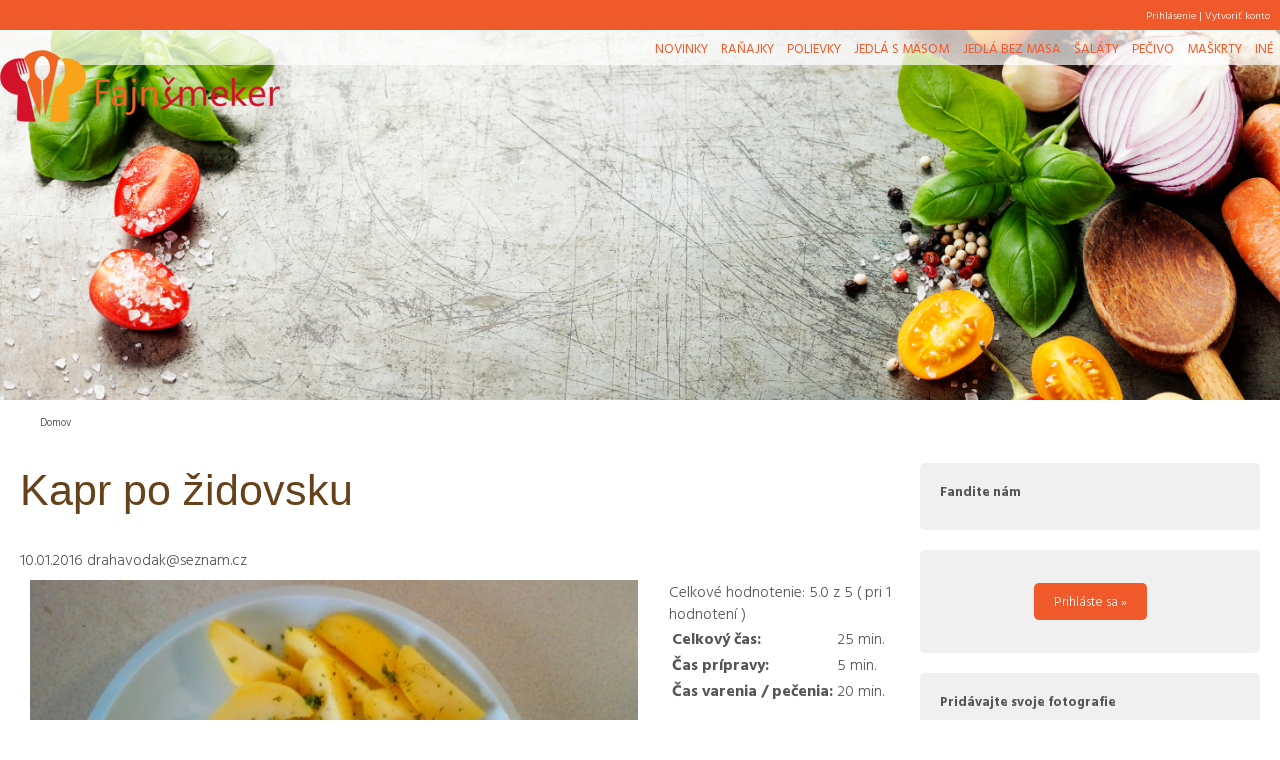

--- FILE ---
content_type: text/html; charset=UTF-8
request_url: https://www.fajnsmeker.sk/recept/842/kapr-po-zidovsku
body_size: 14324
content:
<!DOCTYPE html>
<html lang="sk">
<head>
    <meta http-equiv="content-type" content="text/html; charset=utf-8" />
    <meta name="viewport" content="initial-scale=1.0, width=device-width, maximum-scale=2.0, user-scalable=yes" />
    <title>Kapr po židovsku  | Fajnsmeker.sk</title>
        
    
    
    
    
            
        
                            
                    
        
                            
                    
        
                            
            
                
    
    
    
    <script type="application/ld+json">
{"@context":"https:\/\/schema.org","@type":"Recipe","name":"Kapr po židovsku ","image":["https:\/\/www.fajnsmeker.sk\/files\/recept\/08\/42\/kapr-po-zidovsku-receptV4-842-0-660-495-100.jpg"],"author":{"@type":"Person","name":"drahavodak@seznam.cz"},"datePublished":"2016-01-10","description":"Zdeněk Pohlreich ","prepTime":"PT5M","cookTime":"PT20M","totalTime":"PT25M","keywords":"Kapr po židovsku ","recipeYield":"4 porce","recipeCategory":"Hlavní chod","recipeCuisine":"Česká","recipeIngredient":["kapr","1 cibule","2 stroužky česneku","máslo","sůl","petržel","pepř","citron"],"recipeInstructions":[{"@type":"HowToStep","name":"Krok 1","text":"Rozpálíme pánev. přidáme máslo, nakrájenou cibuli a česnek.","url":"https:\/\/www.fajnsmeker.sk\/recept\/842\/kapr-po-zidovsku#step1","image":"https:\/\/www.fajnsmeker.sk\/files\/recept\/08\/42\/kapr-po-zidovsku-receptV4-842-1-480-260-100.jpg"},{"@type":"HowToStep","name":"Krok 2","text":"Přidáme osoleného a opepřeného kapra. Polijeme šťávou z citronu","url":"https:\/\/www.fajnsmeker.sk\/recept\/842\/kapr-po-zidovsku#step2","image":"https:\/\/www.fajnsmeker.sk\/files\/recept\/08\/42\/kapr-po-zidovsku-receptV4-842-2-480-260-100.jpg"},{"@type":"HowToStep","name":"Krok 3","text":"Až je kapr hotový tak ho vytáhneme z pánve, doděláme cibuli a česnek, na pánev přidáme petržel.","url":"https:\/\/www.fajnsmeker.sk\/recept\/842\/kapr-po-zidovsku#step3","image":"https:\/\/www.fajnsmeker.sk\/files\/recept\/08\/42\/kapr-po-zidovsku-receptV4-842-3-480-260-100.jpg"}]}
</script>


    <meta name="keywords" content="" />
    <meta name="description" content="" />
    <meta name="author" content="Ralph.sk" />
    <meta http-equiv="X-UA-Compatible" content="IE=edge" />
    <meta name="robots" content="index,follow" />
            <meta name="google-site-verification" content="yAkLuTi4tWEmks-siL7NUjLcQ2-8fwtnElPeAgOXKu0" />
        <link rel="icon" type="image/x-icon" href="/favicon.ico" />
    <link rel="canonical" href="https://www.fajnsmeker.sk/recept/842/kapr-po-zidovsku">
    <link rel="stylesheet" href="/style.min.css?20260129105004" />
    <link href="https://fonts.googleapis.com/css?family=Hind+Vadodara:300,400,500,600,700&amp;subset=latin-ext" rel="stylesheet">
    <link rel="stylesheet" href="https://use.fontawesome.com/releases/v5.8.1/css/all.css" integrity="sha384-50oBUHEmvpQ+1lW4y57PTFmhCaXp0ML5d60M1M7uH2+nqUivzIebhndOJK28anvf" crossorigin="anonymous">
        
</head>
<body>



<header>
    <div id="slideArea">
        <div class="container">
            <div class="slider"></div>
        </div>
    </div>
    <div id="topArea">
        <div class="container">
            <div class="grid2">
                <div class="col1">

                </div>
                <div class="col2">
                                            <a href="/login">Prihlásenie</a> |
                        <a href="/registracia">Vytvoriť konto</a>
                                    </div>
            </div>
        </div>
    </div>
    <div id="menuArea">
        <div class="container">
            <div class="grid2">
                <div class="col1">
                    <a id="logo" href="/">
                        <img src="/design/logo-fajnsmeker-v04.png" width="280" height="73" alt="Logo Fajnsmeker.sk" >
                    </a>
                </div>
                <div class="col2">
                    <nav id="mainmenu-wrap">
    <ul><li class="first"><a href="/">Novinky</a></li><li class="submenu" onclick=""><a href="/ranajky">Raňajky</a></li><li class="submenu" onclick=""><a href="/polievky">Polievky</a></li><li class="submenu" onclick=""><a href="/jedla-s-masom">Jedlá s mäsom</a></li><li class="submenu" onclick=""><a href="/jedla-bez-masa">Jedlá bez mäsa</a></li><li class="submenu" onclick=""><a href="/salaty">Šaláty</a></li><li class="submenu" onclick=""><a href="/pecivo">Pečivo</a></li><li class="submenu" onclick=""><a href="/maskrty">Maškrty</a></li><li class="submenu last" onclick=""><a href="/ine">Iné</a></li></ul>
</nav>

                </div>
            </div>

        </div>
    </div>

</header>

<div class="breadcrumbContainer">
    <div class="container">
        <ol id="breadcrumb">

                        <li class="active">Domov</li>
            
</ol>    </div>
</div>
<div class="container">
        </div>

<div class="home">
    <div class="container">

        <div class="gridHome">
            <div class="column1">
                <section class="page">
    <div class="container recept">
        <h1>Kapr po židovsku </h1>
        <div class="receptAuthor noprint">
            <span content="2016-01-10">10.01.2016</span>
                <span>drahavodak@seznam.cz</span>
        </div>

                <div class="gridReceptDetail">
            <div class="PhotoRecept">
                                    <img class="photo" src="/files/recept/08/42/kapr-po-zidovsku-receptV4-842-0-660-495-100.jpg" width="100%" height="" title="Kapr po židovsku " alt="Kapr po židovsku " />
                            </div>
            <div class="receptPopis noprint">
                <div class="hodnotenie-receptu">
                    <span class="nadpis">Celkové hodnotenie:</span>
                    <span>5.0</span> z <span>5</span> ( pri <span>1</span> hodnotení )

                                    </div>
                <table class="receptTimes">
                    <tbody>
                    <tr>
                        <th>Celkový čas:</th>
                        <td><span>25</span> min.</td>
                    </tr>
                    <tr>
                        <th>Čas prípravy:</th>
                        <td><span>5</span> min.</td>
                    </tr>
                    <tr>
                        <th>Čas varenia / pečenia:</th>
                        <td><span>20</span> min.</td>
                    </tr>
                    </tbody>
                </table>
            </div>
        </div>

        <div class="grid2Recept">
            <fieldset class="receptSuroviny">
                <h2>Suroviny</h2>
                <div><u>Porcií: <span>4</span></u></div>
                <ul>
                                                                        <li>kapr</li>
                                                                                                <li>1 cibule</li>
                                                                                                <li>2 stroužky česneku</li>
                                                                                                <li>máslo</li>
                                                                                                <li>sůl</li>
                                                                                                <li>petržel</li>
                                                                                                <li>pepř</li>
                                                                                                <li>citron</li>
                                                            </ul>
            </fieldset>
            <fieldset class="receptPostup">
                <h2>Postup</h2>

                                                                                                                        <div class="postupKrok">
                                <a name="step1"></a>
                                <b>1</b>
                                <p>Rozpálíme pánev. přidáme máslo, nakrájenou cibuli a česnek.
                                                                                                                <img class="photo" src="/files/recept/08/42/kapr-po-zidovsku-receptV4-842-1-480-260-100.jpg" width="" height="" title="Kapr po židovsku  - krok 1" alt="Kapr po židovsku  - krok 1" />
                                                                            </p>
                            </div>
                                                                                                                            <div class="postupKrok">
                                <a name="step2"></a>
                                <b>2</b>
                                <p>
                                                                                                                <img class="photo" src="/files/recept/08/42/kapr-po-zidovsku-receptV4-842-2-480-260-100.jpg" width="" height="" title="Kapr po židovsku  - krok 2" alt="Kapr po židovsku  - krok 2" />
                                                                            </p>
                            </div>
                                                                                                                            <div class="postupKrok">
                                <a name="step3"></a>
                                <b>3</b>
                                <p>Přidáme osoleného a opepřeného kapra. Polijeme šťávou z citronu
                                                                                                                <img class="photo" src="/files/recept/08/42/kapr-po-zidovsku-receptV4-842-3-480-260-100.jpg" width="" height="" title="Kapr po židovsku  - krok 3" alt="Kapr po židovsku  - krok 3" />
                                                                            </p>
                            </div>
                                                                                                                            <div class="postupKrok">
                                <a name="step4"></a>
                                <b>4</b>
                                <p>
                                                                                                                </p>
                            </div>
                                                                                                                            <div class="postupKrok">
                                <a name="step5"></a>
                                <b>5</b>
                                <p>Až je kapr hotový tak ho vytáhneme z pánve, doděláme cibuli a česnek, na pánev přidáme petržel.
                                                                                                                </p>
                            </div>
                                                                                                    </fieldset>
        </div>
        <div class="">
            <h2>Recepty kuchára drahavodak@seznam.cz
            </h2>
            <ul>
                                    <li><a href="/recept/1122/krenova-omacka-s-veprovym-jazykem">Křenová omáčka s vepřovým jazykem </a></li>
                                    <li><a href="/recept/1121/zapeceny-hermelin">Zapečený hermelín </a></li>
                                    <li><a href="/recept/1120/hovezi-licka-dusena-v-korenove-zelenine-s-cervenym-vinem">Hovězí líčka dušená v kořenové zelenině s červeným vínem</a></li>
                                    <li><a href="/recept/1119/kureci-prso">Kuřeci prso</a></li>
                                    <li><a href="/recept/1116/drskova-polevka">Dršková polévka </a></li>
                                <li>...</li>
            </ul>
        </div>



    </div>
</section>
            </div>
            <div class="column2 asidePanel">
                <div class="cell">
    <strong class="hlavicka">Fandite nám</strong>
    <div style="display:block;text-align:center;padding:10px 0 0 0;" class="fb-like" data-href="https://www.fajnsmeker.sk/" data-layout="box_count" data-action="recommend" data-show-faces="false" data-share="true"></div>
</div>
    <div class="cell tac">
        <p><a class="buttonbig" href="/login">Prihláste sa »</a></p>
    </div>
<div class="cell">
    <strong class="hlavicka">Pridávajte svoje fotografie</strong>
    <p>Prosíme návštevníkov, aby pri pridávaní receptu na stránky nahrávali na server výlučne vlastné fotografie jedál. Budeme tým rešpektovať autorské práva, vyhneme sa zbytočným nepríjemnostiam a neporušíte tým <a href="/podmienky-pouzivania/">podmienky používania</a>.</p>
</div>
<div class="cell">
    <strong class="hlavicka">Reklama</strong>
</div>            </div>
        </div>
    </div>
</div>

<footer>
    <div id="footer1">
        <div class="container grid3">
            <div class="first">
                <h3>Sídlo a poštová adresa</h3>

            </div>
            <div>
                <h3>Bezpečná platba</h3>
                <br />


            </div>
            <div class="last">
                <h3>Rýchle linky</h3>
                <ul>
                </ul>
            </div>
        </div>
    </div>
    <div id="footer2">
        <div id='author-bottom' class="container">
            © 2010-2020 Fajnsmeker.sk Všetky práva vyhradené.
        </div>
    </div>
</footer>


    <script src="//code.jquery.com/jquery-1.10.2.min.js"></script>
    <script src='https://www.google.com/recaptcha/api.js'></script>
    <script>
    $( document ).ready(function() {
        $('#mainmenu-wrap').prepend('<div id="menu-trigger"></div>');
        $('#menu-trigger').on('click', function(){
            $('#mainmenu-wrap>ul').toggleClass("openedMenu");
        });
    });
    </script>

    <!-- Global site tag (gtag.js) - Google Analytics -->
    <script async src="https://www.googletagmanager.com/gtag/js?id=G-ZP9R6TG2QW"></script>
    <script>
        window.dataLayer = window.dataLayer || [];
        function gtag(){dataLayer.push(arguments);}
        gtag('js', new Date());

        gtag('config', 'G-ZP9R6TG2QW');
    </script>
</body>
</html>

--- FILE ---
content_type: text/css
request_url: https://www.fajnsmeker.sk/style.min.css?20260129105004
body_size: 22142
content:
@charset "UTF-8";*{box-sizing:border-box}html{margin:0;padding:0}body{font-family:"Hind Vadodara",sans-serif;color:#555;font-size:11px;line-height:2em;font-weight:100;margin:0 auto;padding:0;border-style:solid;border-color:#fff;border-width:0}header{position:relative;height:400px}@media screen and (max-width:601px){header{height:250px}}a{color:#f0592a}a:hover{color:#a0a0a0;text-decoration:none}h1{font-family:"Segoe UI",Sans-serif,Arial,Tahoma,Verdana,"Trebuchet MS";font-size:2.7em;line-height:1.3em;font-weight:300;color:#66421b;text-shadow:1px 1px #fff;margin:0;padding:20px 0 30px}@media screen and (max-width:601px){h1{font-size:2em;line-height:1.3em}}h2{font-size:2em;font-weight:normal;line-height:1.3em;margin-block-start:.3em;margin-block-end:.3em;margin-inline-start:0;margin-inline-end:0}@media screen and (max-width:601px){h2{font-size:1.7em}}h3{font-size:1.5em;font-weight:normal;line-height:1.3em;margin:1em 0 .2em 0}span.red{color:red}span.green{color:green}.doc_file{display:block;background:#fff url("/design/icons/icon_doc.png") top left no-repeat;padding:0 10px 0 60px;margin:10px;height:50px;padding-top:15px}.xls_file{display:block;background:#fff url("/design/icons/icon_xls.png") top left no-repeat;padding:0 10px 0 60px;margin:10px;height:50px;padding-top:15px}.pdf_file{display:block;background:#fff url("/design/icons/icon_pdf.png") top left no-repeat;padding:0 10px 0 60px;margin:10px;height:50px;padding-top:15px}.ppt_file{display:block;background:#fff url("/design/icons/icon_ppt.png") top left no-repeat;padding:0 10px 0 60px;margin:10px;height:50px;padding-top:15px}.other_file{display:block;background:#fff url("/design/icons/icon_other.gif") top left no-repeat;padding:0 10px 0 60px;margin:10px;height:50px;padding-top:15px}.container{margin:0 auto;padding:0;font-size:1.2em;max-width:1400px}.container::after{content:"";clear:both;display:block}.grid2{width:100%;display:grid;display:-ms-grid;grid-gap:10px;-ms-grid-rows:1fr;-ms-grid-columns:300px 1fr;grid-template:"a b";grid-template-columns:300px 1fr;justify-items:left;align-items:stretch}@media screen and (max-width:601px){.grid2{display:table;grid-template-columns:1fr}}.grid2>div{width:100%}.grid2>div.col1{grid-area:a;-ms-grid-row:1;-ms-grid-column:1;justify-items:start;text-align:left}.grid2>div.col2{grid-area:b;-ms-grid-row:1;-ms-grid-column:2;justify-items:end}.articleHeaderGrid{width:100%;display:grid;display:-ms-grid;-ms-grid-rows:1fr;-ms-grid-columns:100px 1fr;grid-template:"a b";grid-template-columns:100px 1fr;justify-items:left;align-items:stretch}@media screen and (max-width:601px){.articleHeaderGrid{display:table;grid-template-columns:1fr}}.articleHeaderGrid>div{width:100%}.articleHeaderGrid>div.datum{grid-area:a;-ms-grid-row:1;-ms-grid-column:1;justify-items:start;text-align:left;padding-top:15px}.articleHeaderGrid>div.datum.domacePodujatie{background-color:#3a87ad}.articleHeaderGrid>div.datum.zahranicnePodujatie{background-color:#25ad27}.articleHeaderGrid>div.datum.info{background-color:#ada24e}.articleHeaderGrid>div.datum>div{text-align:center;color:#fff}.articleHeaderGrid>div.datum>div.mesiac{font-size:1.3em;line-height:1em}.articleHeaderGrid>div.datum>div.den{font-size:4em;line-height:1em;font-weight:700}.articleHeaderGrid>div.text{grid-area:b;-ms-grid-row:1;-ms-grid-column:2;justify-items:end;padding:0 20px}.articleHeaderGrid>div.text .prefix{padding:20px 0}.articleHeaderGrid>div.text h2.domacePodujatie a{color:#3a87ad}.articleHeaderGrid>div.text h2.zahranicnePodujatie a{color:#25ad27}.articleHeaderGrid>div.text h2.info a{color:#ada24e}.asidePanel div.asideItem{margin:15px 0 0;padding:10px;background-color:#fefefe}.asidePanel div.asideItem.domacePodujatie{border-left:3px #3a87ad solid}.asidePanel div.asideItem.domacePodujatie a{color:#3a87ad}.asidePanel div.asideItem.zahranicnePodujatie{border-left:3px #25ad27 solid}.asidePanel div.asideItem.zahranicnePodujatie a{color:#25ad27}.asidePanel div.asideItem.info{border-left:3px #ada24e solid}.asidePanel div.asideItem.info a{color:#ada24e}.asidePanel div.asideItem a{text-decoration:none}.asidePanel div.asideItem div.datum{font-size:.85em;margin-top:5px}.asidePanel .cell>img{width:auto;height:auto}.asidePanel .cell>img.profilePhoto{padding:2px;border-radius:50% 50%;box-shadow:2px 2px 5px #999}.gridHome{width:100%;display:grid;display:-ms-grid;grid-gap:10px;-ms-grid-rows:1fr;-ms-grid-columns:1fr 340px;grid-template:"a b";grid-template-columns:1fr 340px;justify-items:left;align-items:stretch}@media screen and (max-width:601px){.gridHome{display:table;grid-template-columns:1fr;width:100%}}.gridHome .column1{grid-area:a;-ms-grid-row:1;-ms-grid-column:1;justify-items:start;width:100%}.gridHome .column2{grid-area:b;-ms-grid-row:1;-ms-grid-column:2;justify-items:end}.gridHome .column2 .cell{width:100%;border-radius:5px;padding:10px;margin-bottom:10px;background:#f0f0f0}.gridHome .column2 .cell h2{font-size:1.7em;font-weight:normal}.gridSponzorSprava{width:100%;display:grid;display:-ms-grid;grid-gap:10px;-ms-grid-rows:1fr;-ms-grid-columns:1fr 2fr;grid-template:"a b";grid-template-columns:1fr 2fr;justify-items:left;align-items:stretch}@media screen and (max-width:601px){.gridSponzorSprava{display:table;grid-template-columns:1fr;width:100%}}.gridSponzorSprava .column1{grid-area:a;-ms-grid-row:1;-ms-grid-column:1;justify-items:start;width:100%;padding-right:20px}.gridSponzorSprava .column2{grid-area:b;-ms-grid-row:1;-ms-grid-column:2;justify-items:end}.sponzorSpravy{box-shadow:0 10px 18px -10px #555;padding:20px}.sponzorSpravy .column1 img{box-shadow:0 10px 18px -10px #888}.grid50-50{width:100%;display:grid;display:-ms-grid;grid-gap:10px;-ms-grid-rows:1fr;-ms-grid-columns:1fr 1fr;grid-template:"a b";grid-template-columns:1fr 1fr;justify-items:left;align-items:stretch}@media screen and (max-width:601px){.grid50-50{display:table;grid-template-columns:1fr}}.grid50-50>div:nth-child(1){grid-area:a;-ms-grid-row:1;-ms-grid-column:1}.grid50-50>div:nth-child(2){grid-area:b;-ms-grid-row:1;-ms-grid-column:2}.grid50-50>div{width:100%;background:#e0e0e0;-ms-grid-column-align:center;-ms-grid-row-align:start}.grid50-50>div p{padding:10px}.grid3{width:100%;display:grid;display:-ms-grid;grid-gap:10px;-ms-grid-rows:1fr;-ms-grid-columns:1fr 1fr 1fr;grid-template:"a b c";grid-template-columns:1fr 1fr 1fr;justify-items:left;align-items:stretch}@media screen and (max-width:601px){.grid3{display:table;grid-template-columns:1fr}}.grid3>div:nth-child(1){grid-area:a;-ms-grid-row:1;-ms-grid-column:1}.grid3>div:nth-child(2){grid-area:b;-ms-grid-row:1;-ms-grid-column:2}.grid3>div:nth-child(3){grid-area:c;-ms-grid-row:1;-ms-grid-column:3}.grid3>div{width:100%;-ms-grid-column-align:center;-ms-grid-row-align:start;border-right:1px #fff dotted;padding:2em 2em 0;text-align:left}.grid3>div.last{border-right:0}.grid3>div i{padding-right:.5em}.grid3>div h3{margin:0}.grid3recepty{width:100%;display:grid;display:-ms-grid;grid-gap:10px;-ms-grid-rows:1fr;-ms-grid-columns:1fr 1fr 1fr;grid-template:"a b c";grid-template-columns:1fr 1fr 1fr;justify-items:left;align-items:stretch}@media screen and (max-width:601px){.grid3recepty{display:table;grid-template-columns:1fr}}.grid3recepty>div:nth-child(1){grid-area:a;-ms-grid-row:1;-ms-grid-column:1}.grid3recepty>div:nth-child(2){grid-area:b;-ms-grid-row:1;-ms-grid-column:2}.grid3recepty>div:nth-child(3){grid-area:c;-ms-grid-row:1;-ms-grid-column:3}.grid3recepty>div{width:100%;-ms-grid-column-align:center;-ms-grid-row-align:start;border-right:1px #fff dotted;text-align:left}.grid3recepty>div.last{border-right:0}.grid3recepty>div i{padding-right:.5em}.grid3recepty>div h3{margin:0}.gridReceptDetail{width:100%;display:grid;display:-ms-grid;grid-gap:10px;-ms-grid-rows:1fr;-ms-grid-columns:5fr 2fr;grid-template:"a b";grid-template-columns:5fr 2fr;justify-items:left;align-items:stretch}@media screen and (max-width:601px){.gridReceptDetail{display:table;grid-template-columns:1fr}}.gridReceptDetail>div:nth-child(1){grid-area:a;-ms-grid-row:1;-ms-grid-column:1}.gridReceptDetail>div:nth-child(1) img{width:100%}.gridReceptDetail>div:nth-child(2){grid-area:b;-ms-grid-row:1;-ms-grid-column:2}.gridReceptDetail>div{width:100%;-ms-grid-column-align:center;-ms-grid-row-align:start;border-right:1px #fff dotted;padding:10px;text-align:left}.gridReceptDetail>div.last{border-right:0}.gridReceptDetail>div i{padding-right:.5em}.gridReceptDetail>div h3{margin:0}.grid2Recept{width:100%;display:grid;display:-ms-grid;grid-gap:10px;grid-column-gap:20px;grid-row-gap:10px;-ms-grid-rows:1fr;-ms-grid-columns:2fr 3fr;grid-template:"a b";grid-template-columns:2fr 3fr;justify-items:left;align-items:stretch}@media screen and (max-width:601px){.grid2Recept{display:block;grid-template-columns:1fr}}.grid2Recept>fieldset:nth-child(1){grid-area:a;-ms-grid-row:1;-ms-grid-column:1}.grid2Recept>fieldset:nth-child(2){grid-area:b;-ms-grid-row:1;-ms-grid-column:2;width:100%}.grid2Recept>fieldset{width:100%;border:0;background-color:#f0f0f0;border-radius:10px}.grid2Recept>fieldset>h2{font-size:1.5em}.grid2Recept .receptPostup .postupKrok{width:100%;display:grid;display:-ms-grid;grid-gap:10px;grid-column-gap:10px;grid-row-gap:10px;-ms-grid-rows:1fr;-ms-grid-columns:40px 1fr;grid-template:"a b";grid-template-columns:40px 1fr;justify-items:right;align-items:start}.grid2Recept .receptPostup .postupKrok>b{grid-area:a;-ms-grid-row:1;-ms-grid-column:1;font-size:2.5em;font-weight:300;margin-block-start:7px;margin-block-end:30px;padding-right:10px;color:#f0592a}.grid2Recept .receptPostup .postupKrok>p{grid-area:b;-ms-grid-row:1;-ms-grid-column:2;width:100%;margin-block-start:0}.grid2Recept .receptPostup .postupKrok .photo{margin-top:15px}.grid4{display:grid;grid-template-columns:1fr 1fr 1fr;grid-column-gap:10px;grid-row-gap:10px;align-items:stretch}.grid4 .cell{border-radius:5px;padding:10px;background:#f0f0f0}.class404{padding-top:100px;text-align:center}.class404 h1{margin:30px}.class404 img{margin:50px 0 0}.alert{padding:30px 50px;font-size:1.3em;font-weight:bold;border-width:2px;border-style:solid;border-radius:5px}.alert-danger{color:red;border-color:red}.alert-warning{color:orange;border-color:orange}.alert-success{color:green;border-color:green}.close{border:0;background:transparent}.cb{clear:both}.tac{text-align:center !important}.tar{text-align:right !important}.one_half{float:left;width:48%;margin-right:4%}.one_half.last_column{margin-right:0}hr.delimiter{clear:both;margin:30px 0;border:0;height:1px;background-image:-webkit-linear-gradient(left,rgba(0,0,0,0),rgba(0,0,0,0.2),rgba(0,0,0,0.2),rgba(0,0,0,0.2),rgba(0,0,0,0.2),rgba(0,0,0,0))}.button{display:inline-block;font-size:1em;line-height:1.3em;color:#fff;background:#f0592a;border-radius:5px;padding:5px 10px;text-decoration:none;cursor:pointer}.button.red{background:#e85253;color:#fff}.buttonbig{display:inline-block;font-size:1em;line-height:1.3em;font-weight:300;color:#fff;background:#f0592a;border:0;border-radius:5px;padding:10px 20px;text-decoration:none;cursor:pointer}.buttonbig.red{background:#e85253;color:#fff}.buttonbig.blue{background:#f0592a;color:#fff;font-weight:normal}.fieldsetLight{padding:30px;border:1px #999 solid;border-radius:10px}@media screen and (max-width:601px){body{width:100%}.grid4{grid-template-columns:1fr}.responsive{width:100%;height:auto}}nav#mainmenu-wrap{width:100%}nav#mainmenu-wrap>ul{z-index:20;width:100%;margin:0;padding:0;display:inline-block;list-style-type:none}nav#mainmenu-wrap>ul:after{content:"";clear:both;display:block}@media screen and (max-width:601px){nav#mainmenu-wrap>ul{background:#f0f0f0;position:absolute;top:0;left:0;overflow:hidden;max-height:0;transition:max-height .3s ease-out}}nav#mainmenu-wrap>ul.openedMenu{max-height:1000px;transition:max-height .5s ease-out}nav#mainmenu-wrap>ul>li{z-index:20;position:relative;display:inline-block;font-weight:normal;font-size:1em;text-transform:uppercase;margin:0;padding:.5em}@media screen and (max-width:601px){nav#mainmenu-wrap>ul>li{display:block;border-bottom:1px #fff solid;text-align:center}}nav#mainmenu-wrap>ul>li:hover{background:#fff}nav#mainmenu-wrap>ul>li>a{text-decoration:none;display:block;font-weight:normal;text-align:center;color:#f0592a;padding:0}nav#mainmenu-wrap>ul>li>a>span{display:block}nav#mainmenu-wrap>ul>li>ul{padding:0;margin:0;background:white;width:330px;color:#f0592a;display:none;position:absolute;left:0;top:56px;list-style-type:none}@media screen and (max-width:601px){nav#mainmenu-wrap>ul>li>ul{max-height:0;position:static}}nav#mainmenu-wrap>ul>li>ul.openedMenu{max-height:600px;transition:max-height .5s ease-out}nav#mainmenu-wrap>ul>li>ul>li{text-align:left;padding:10px 15px}nav#mainmenu-wrap>ul>li>ul>li:hover{background:#f0f0f0}nav#mainmenu-wrap>ul>li>ul>li>a{color:#f0592a;display:block;text-decoration:none}nav#mainmenu-wrap>ul>li>ul>li ul{padding:0 20px}nav#mainmenu-wrap>ul>li>ul>li ul li{font-size:.85em;line-height:1.3em}nav#mainmenu-wrap>ul>li>ul>li ul li a{color:#f0592a;text-decoration:none}nav#mainmenu-wrap>ul>li>ul>li ul li a:hover{text-decoration:underline}nav#mainmenu-wrap>ul>li:hover>ul{display:block;max-height:1000px;transition:max-height .5s ease-out}.breadcrumbContainer{padding:0;color:#555;font-size:.8em;font-weight:normal;text-align:center}.breadcrumbContainer>.container{text-align:left}.breadcrumbContainer>.container ol#breadcrumb{list-style-type:none}.breadcrumbContainer>.container ol#breadcrumb li{display:inline-block}.breadcrumbContainer>.container ol#breadcrumb li a:after{content:" » "}.breadcrumbContainer>.container .col2{text-align:right}.breadcrumbContainer>.container a{color:#555;text-decoration:none}@media screen and (max-width:601px){.breadcrumbContainer{font-size:.85em}}#topArea{background:#f0592a;color:#fff}#topArea .container{width:100%;margin:0 auto;font-size:.95em;text-align:right;align-items:center}#topArea .container a{color:#fff;text-decoration:none}#topArea .container .grid2 .col1{padding:4px 10px}@media screen and (max-width:601px){#topArea .container .grid2 .col1{padding:4px 10px}}#topArea .container .grid2 .col2{padding:4px 10px}@media screen and (max-width:601px){#topArea .container .grid2 .col2{text-align:left;padding:2px 10px}}#topArea .container #topmenu-wrap{display:inline-block}#topArea .container #topmenu-wrap ul{list-style-type:none;display:inline-block}#topArea .container #topmenu-wrap ul li{display:inline-block;margin:5px 20px}#menuArea{background:rgba(255,255,255,0.7);color:#f0592a}#menuArea .container{position:relative;width:100%;margin:0 auto;text-align:left}#menuArea .container .grid2 #logo img{position:absolute;top:20px;box-sizing:content-box}#menuArea .container .grid2 .col2{text-align:right}#menuArea .container .grid2 .col2 #menu-trigger{display:none}@media screen and (max-width:601px){#menuArea .container .grid2 .col2 #menu-trigger{position:absolute;top:-40px;right:0;display:inline-block;width:3em;line-height:3em;cursor:pointer;padding:1em;font-size:1em;font-weight:bold;background:url("[data-uri]") no-repeat center center}}#slideArea .container .slider{position:absolute;top:0;left:0;width:100%;background:url("/design/48485442_m.jpg") center center no-repeat;background-size:cover;height:400px;z-index:-10}@media screen and (max-width:601px){#slideArea .container .slider{height:250px;background-position:center right}}#ctaArea>.container div{position:relative;display:inline-block;text-align:center;background:rgba(255,255,255,0.7);margin:80px auto 0;padding:1.8em 1em 1em 1em}#ctaArea>.container div span{font-size:2.1em;color:#f0592a;text-transform:uppercase}#ctaArea>.container div:after{content:"";display:block;position:absolute;left:100%;width:0;height:0;border-style:solid;top:0;border-color:transparent transparent rgba(255,255,255,0.7) rgba(255,255,255,0.7);border-width:2.5em}#ctaArea .button{margin:10px 0 0 500px;padding:10px 20px}.home{background:#fff}.home>.container{padding:0 20px 40px;text-align:left}.home>.container img{margin:0 auto;display:block}.home>.container ol{padding:0 40px}.home>.container .cell{background:#f0f0f0;padding:20px;margin:20px 0;line-height:1.3em}.home>.container .cell img{border-radius:5px;width:100%;height:200px}.home>.container .cell li{padding-top:10px}footer{clear:both;color:#3a3a3a;font-size:1em;line-height:1.4em}footer #footer1{background:#edeeee}footer #footer1 .container{text-align:center}footer #footer1 a{text-decoration:none}footer #footer1 a:hover{text-decoration:underline}footer #footer1:after{content:"";clear:both;display:block}footer #footer2{background:#dedede;margin:0;padding:10px 10px;text-align:center;font-size:.75em;font-weight:bolder}#map{width:100%;height:500px;border:1px #a0a0a0 solid}#map h2{font-size:17px}.casopisy:after{content:"";clear:both;display:block}.casopisy li{list-style-type:none;display:inline-block;float:left;padding:10px}#ziadostClenstvo{border:1px #e0e0e0 solid;border-radius:20px;padding:30px}#ziadostClenstvo button{content:"";clear:both;display:block}#ziadostClenstvo table{margin:0 20px 20px;border-radius:5px;float:left}#ziadostClenstvo table th{font-weight:normal;vertical-align:top}#ziadostClenstvo table td input[type=text],#ziadostClenstvo table td input[type=email],#ziadostClenstvo table td input[type=tel],#ziadostClenstvo table td input[type=password],#ziadostClenstvo table td textarea{width:100%}#ziadostClenstvo table td em{font-size:.7em}form input[type=text],form input[type=email],form input[type=tel],form input[type=password],form select{padding:5px}.colHalf{width:49%;display:inline-block;border:1px #e0e0e0 solid;border-radius:20px;padding:10px}.colHalf button{content:"";clear:both;display:block}.colHalf table{margin:0 20px 20px;padding:0;border-radius:5px;float:left}.colHalf table th{font-weight:normal;vertical-align:top}.colHalf table td input[type=text],.colHalf table td input[type=email],.colHalf table td input[type=tel],.colHalf table td textarea{width:100%}.colHalf table td em{font-size:.7em}.calendarItem .fc-content{padding:10px}.articleItem{box-shadow:0 10px 18px -10px #555;line-height:1.3em;padding:2em;margin-bottom:20px;width:100%}.articleItem>div.nadpis{border-left:5px #f0592a solid;padding-left:10px}.articleItem>div.nadpis h2{font-size:1.5em}.articleItem>div.nadpis h2 a{text-decoration:none}.articleItem>div.prefix{vertical-align:top}@media screen and (max-width:601px){.articleItem>div.prefix img{width:100%}}.articleItem>div.prefix::after{content:"";display:block;clear:both;width:100%}.articleItem>div a.articleReadmore{text-decoration:none;text-align:right}.articleItem .grid11{display:grid;grid-template-columns:1fr 1fr;grid-column-gap:10px;grid-row-gap:10px;justify-items:stretch;padding:0;align-items:stretch}@media screen and (max-width:601px){.articleItem .grid11{grid-template-columns:1fr}}.tableMessages{width:100%;font-size:.9em}.tableMessages tr:nth-child(even){background:#f0f0f0}.tableMessages tr:nth-child(odd){background:#aaa}.tableMessages tr td,.tableMessages tr th{padding:5px;text-align:center}.tableMessages tr td.nazov,.tableMessages tr th.nazov{text-align:left}.tableMessages tr td small,.tableMessages tr th small{display:block;line-height:1.1em;cursor:pointer}.tableMessages tr td button,.tableMessages tr th button{display:block;font-size:.8em;line-height:1.1em;cursor:pointer}.tableSekcie tr:nth-child(even){background:#f0f0f0}.tableSekcie tr:nth-child(odd){background:#aaa}.tableSekcie tr td,.tableSekcie tr th{padding:10px 20px;text-align:left}.tableSekcie tr td.nazov,.tableSekcie tr th.nazov{text-align:left}.privatnaZona .table{display:table;border-collapse:separate;border-spacing:10px}.privatnaZona .table .row{display:table-row}.privatnaZona .table .row a.bigbutton{display:table-cell;width:200px;height:200px;background:#254db3;color:#fff;font-size:21px;padding:0 5px;margin:10px 5px;vertical-align:middle;text-align:center;text-decoration:none}.privatnaZona .table .row a.bigbutton:hover{background:#2f61e1}.privatnaZona .table .row div.bigbutton{display:table-cell;width:200px;height:200px;background:#d0d0d0;color:#000;font-size:21px;padding:0 5px;margin:10px 5px;vertical-align:middle;text-align:center;text-decoration:none}.privatnaZona .table .row div.bigbutton small{font-size:.5em}.ocenenia{margin:0 auto}.ocenenia tr:nth-child(even){background:#f0f0f0}.ocenenia tr:nth-child(odd){background:#aaa}.ocenenia tr td,.ocenenia tr th{padding:5px;text-align:center}.ocenenia tr td.name,.ocenenia tr th.name{width:300px;text-align:left}.ocenenia tr td.date,.ocenenia tr th.date{width:200px;text-align:left}.profilePhoto{padding:2px;border-radius:50% 50%;box-shadow:2px 2px 5px #999}.bigpspace p{margin-top:20px}.showMore{text-decoration:underline;cursor:pointer}.showMoreContent{display:none;line-height:1.3em}.viemeurobitviac .grid2 .col1{padding-top:40px}.faq .showMore{background:#3a87ad;color:#fff;text-decoration:none;padding:10px;font-size:1.2em}.faq .showMoreContent{font-size:1em}.faq .showMoreContent ol li{padding:20px}.faq .showMoreContent ul li{padding:5px}.smallCheckbox .checkboxDG{display:inline-block;width:170px;font-size:.8em}.adminSubmenuInline li{display:inline-block;border:1px #555 solid;padding:3px}.adminSubmenuInline li a{padding:10px 20px;text-decoration:none}.receptyZoznam div{background-color:#e9e9e9}.receptyZoznam div .nazov{display:block;font-size:1.3em;line-height:1.3em;text-align:center;padding:10px 5px}.receptyZoznam div .nazov a{text-decoration:none}.receptForm dl{width:100%;display:grid;display:-ms-grid;grid-gap:10px;-ms-grid-rows:1fr;-ms-grid-columns:150px 1fr;grid-template:"a b";grid-template-columns:150px 1fr;justify-items:left;align-items:stretch}@media screen and (max-width:601px){.receptForm dl{display:table;grid-template-columns:1fr}}.receptForm dl>dt{grid-area:a;-ms-grid-row:1;-ms-grid-column:1;justify-items:start;text-align:right;width:100%;margin:0;padding:0;font-weight:bold}@media screen and (max-width:601px){.receptForm dl>dt{text-align:left}}.receptForm dl>dd{grid-area:b;-ms-grid-row:1;-ms-grid-column:2;justify-items:end;width:100%;margin:0;padding:0}.receptForm dl>dd input,.receptForm dl>dd textarea{width:100%}.receptForm dl>dd select{width:300px}